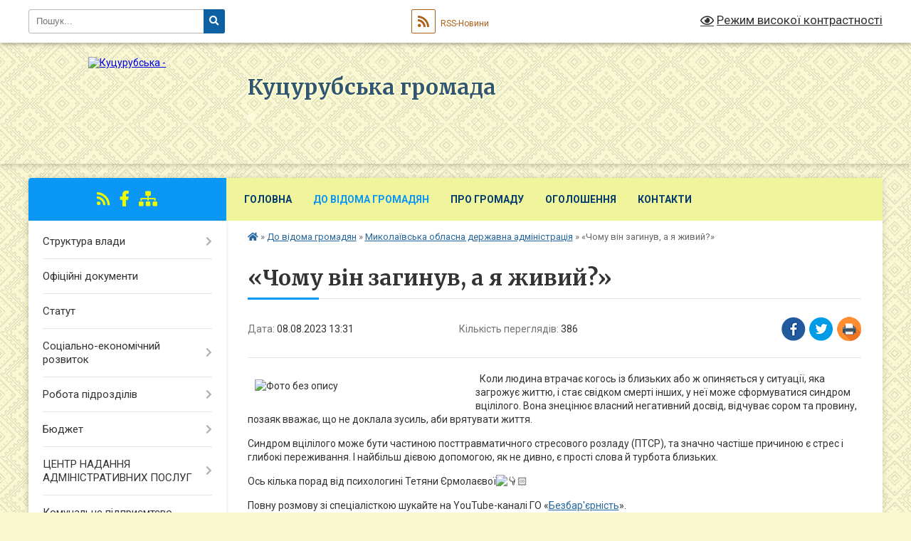

--- FILE ---
content_type: text/html; charset=UTF-8
request_url: https://kucurubska-gromada.gov.ua/news/1691491792/
body_size: 12381
content:
<!DOCTYPE html>
<html lang="uk">
<head>
	<!--[if IE]><meta http-equiv="X-UA-Compatible" content="IE=edge"><![endif]-->
	<meta charset="utf-8">
	<meta name="viewport" content="width=device-width, initial-scale=1">
	<!--[if IE]><script>
		document.createElement('header');
		document.createElement('nav');
		document.createElement('main');
		document.createElement('section');
		document.createElement('article');
		document.createElement('aside');
		document.createElement('footer');
		document.createElement('figure');
		document.createElement('figcaption');
	</script><![endif]-->
	<title>«Чому він загинув, а я живий?» | Куцурубська громада o</title>
	<meta name="description" content="  Коли людина втрачає когось із близьких або ж опиняється у ситуації, яка загрожує життю, і стає свідком смерті інших, у неї може сформуватися синдром вцілілого. Вона знецінює власний негативний досвід, відчуває сором та провину, позая">
	<meta name="keywords" content="«Чому, він, загинув,, а, я, живий?», |, Куцурубська, громада, o">

	
		<meta property="og:image" content="https://rada.info/upload/users_files/04377144/e995ec7221e8fa7ced3191e9fcbac1de.jpg">
	<meta property="og:image:width" content="1080">
	<meta property="og:image:height" content="1080">
			<meta property="og:title" content="«Чому він загинув, а я живий?»">
			<meta property="og:description" content="&amp;nbsp; Коли людина втрачає когось із близьких або ж опиняється у ситуації, яка загрожує життю, і стає свідком смерті інших, у неї може сформуватися синдром вцілілого. Вона знецінює власний негативний досвід, відчуває сором та провину, позаяк вважає, що не доклала зусиль, аби врятувати життя.&amp;nbsp;&amp;nbsp;">
			<meta property="og:type" content="article">
	<meta property="og:url" content="https://kucurubska-gromada.gov.ua/news/1691491792/">
		
		<link rel="apple-touch-icon" sizes="57x57" href="https://gromada.org.ua/apple-icon-57x57.png">
	<link rel="apple-touch-icon" sizes="60x60" href="https://gromada.org.ua/apple-icon-60x60.png">
	<link rel="apple-touch-icon" sizes="72x72" href="https://gromada.org.ua/apple-icon-72x72.png">
	<link rel="apple-touch-icon" sizes="76x76" href="https://gromada.org.ua/apple-icon-76x76.png">
	<link rel="apple-touch-icon" sizes="114x114" href="https://gromada.org.ua/apple-icon-114x114.png">
	<link rel="apple-touch-icon" sizes="120x120" href="https://gromada.org.ua/apple-icon-120x120.png">
	<link rel="apple-touch-icon" sizes="144x144" href="https://gromada.org.ua/apple-icon-144x144.png">
	<link rel="apple-touch-icon" sizes="152x152" href="https://gromada.org.ua/apple-icon-152x152.png">
	<link rel="apple-touch-icon" sizes="180x180" href="https://gromada.org.ua/apple-icon-180x180.png">
	<link rel="icon" type="image/png" sizes="192x192"  href="https://gromada.org.ua/android-icon-192x192.png">
	<link rel="icon" type="image/png" sizes="32x32" href="https://gromada.org.ua/favicon-32x32.png">
	<link rel="icon" type="image/png" sizes="96x96" href="https://gromada.org.ua/favicon-96x96.png">
	<link rel="icon" type="image/png" sizes="16x16" href="https://gromada.org.ua/favicon-16x16.png">
	<link rel="manifest" href="https://gromada.org.ua/manifest.json">
	<meta name="msapplication-TileColor" content="#ffffff">
	<meta name="msapplication-TileImage" content="https://gromada.org.ua/ms-icon-144x144.png">
	<meta name="theme-color" content="#ffffff">
	
	
		<meta name="robots" content="">
	
	<link rel="preconnect" href="https://fonts.googleapis.com">
	<link rel="preconnect" href="https://fonts.gstatic.com" crossorigin>
	<link href="https://fonts.googleapis.com/css?family=Merriweather:400i,700|Roboto:400,400i,700,700i&amp;subset=cyrillic-ext" rel="stylesheet">

    <link rel="preload" href="https://cdnjs.cloudflare.com/ajax/libs/font-awesome/5.9.0/css/all.min.css" as="style">
	<link rel="stylesheet" href="https://cdnjs.cloudflare.com/ajax/libs/font-awesome/5.9.0/css/all.min.css" integrity="sha512-q3eWabyZPc1XTCmF+8/LuE1ozpg5xxn7iO89yfSOd5/oKvyqLngoNGsx8jq92Y8eXJ/IRxQbEC+FGSYxtk2oiw==" crossorigin="anonymous" referrerpolicy="no-referrer" />
	
	
    <link rel="preload" href="//gromada.org.ua/themes/ukraine/css/styles_vip.css?v=3.38" as="style">
	<link rel="stylesheet" href="//gromada.org.ua/themes/ukraine/css/styles_vip.css?v=3.38">
	
	<link rel="stylesheet" href="//gromada.org.ua/themes/ukraine/css/196/theme_vip.css?v=1768407019">
	
		<!--[if lt IE 9]>
	<script src="https://oss.maxcdn.com/html5shiv/3.7.2/html5shiv.min.js"></script>
	<script src="https://oss.maxcdn.com/respond/1.4.2/respond.min.js"></script>
	<![endif]-->
	<!--[if gte IE 9]>
	<style type="text/css">
		.gradient { filter: none; }
	</style>
	<![endif]-->

</head>
<body class="">

	<a href="#top_menu" class="skip-link link" aria-label="Перейти до головного меню (Alt+1)" accesskey="1">Перейти до головного меню (Alt+1)</a>
	<a href="#left_menu" class="skip-link link" aria-label="Перейти до бічного меню (Alt+2)" accesskey="2">Перейти до бічного меню (Alt+2)</a>
    <a href="#main_content" class="skip-link link" aria-label="Перейти до головного вмісту (Alt+3)" accesskey="3">Перейти до текстового вмісту (Alt+3)</a>

	

		<div id="all_screen">

						<section class="search_menu">
				<div class="wrap">
					<div class="row">
						<div class="grid-25 fl">
							<form action="https://kucurubska-gromada.gov.ua/search/" class="search">
								<input type="text" name="q" value="" placeholder="Пошук..." aria-label="Введіть пошукову фразу" required>
								<button type="submit" name="search" value="y" aria-label="Натисніть, щоб здійснити пошук"><i class="fa fa-search"></i></button>
							</form>
							<a id="alt_version_eye" href="#" title="Режим високої контрастності" onclick="return set_special('ad02957de7ca8c9001484b673e2a4d318247c2aa');"><i class="far fa-eye"></i></a>
						</div>
						<div class="grid-75">
							<div class="row">
								<div class="grid-25" style="padding-top: 13px;">
									<div id="google_translate_element"></div>
								</div>
								<div class="grid-25" style="padding-top: 13px;">
									<a href="https://gromada.org.ua/rss/196/" class="rss" title="RSS-стрічка"><span><i class="fa fa-rss"></i></span> RSS-Новини</a>
								</div>
								<div class="grid-50 alt_version_block">

									<div class="alt_version">
										<a href="#" class="set_special_version" onclick="return set_special('ad02957de7ca8c9001484b673e2a4d318247c2aa');"><i class="far fa-eye"></i> Режим високої контрастності</a>
									</div>

								</div>
								<div class="clearfix"></div>
							</div>
						</div>
						<div class="clearfix"></div>
					</div>
				</div>
			</section>
			
			<header>
				<div class="wrap">
					<div class="row">

						<div class="grid-25 logo fl">
							<a href="https://kucurubska-gromada.gov.ua/" id="logo">
								<img src="https://rada.info/upload/users_files/04377144/gerb/C_2.png" alt="Куцурубська - ">
							</a>
						</div>
						<div class="grid-75 title fr">
							<div class="slogan_1">Куцурубська громада</div>
							<div class="slogan_2">o</div>
						</div>
						<div class="clearfix"></div>

					</div>
					
										
				</div>
			</header>

			<div class="wrap">
				<section class="middle_block">

					<div class="row">
						<div class="grid-75 fr">
							<nav class="main_menu" id="top_menu">
								<ul>
																		<li class=" has-sub">
										<a href="https://kucurubska-gromada.gov.ua/main/">Головна</a>
																				<button onclick="return show_next_level(this);" aria-label="Показати підменю"></button>
																														<ul>
																						<li>
												<a href="https://kucurubska-gromada.gov.ua/news/">Новини</a>
																																			</li>
																						<li>
												<a href="https://kucurubska-gromada.gov.ua/mapa-sajtu-11-49-50-13-07-2018/">Мапа сайту</a>
																																			</li>
																						<li>
												<a href="https://kucurubska-gromada.gov.ua/rishennya-silskoi-radi-15-35-08-14-04-2025/">Рішення сільської ради</a>
																																			</li>
																						<li>
												<a href="https://kucurubska-gromada.gov.ua/sesii-silskoi-radi-video-arhiv-18-26-25-31-10-2024/">Постійні комісії - Сесії сільської ради (відео архів)</a>
																																			</li>
																																</ul>
																			</li>
																		<li class="active has-sub">
										<a href="https://kucurubska-gromada.gov.ua/do-vidoma-gromadyan-13-46-25-05-09-2017/">До відома громадян</a>
																				<button onclick="return show_next_level(this);" aria-label="Показати підменю"></button>
																														<ul>
																						<li>
												<a href="https://kucurubska-gromada.gov.ua/zakon-ukraini--pro-dostup-do-publichnoi-informacii-18-51-49-11-07-2018/">Закон України Про доступ до публічної інформації</a>
																																			</li>
																						<li>
												<a href="https://kucurubska-gromada.gov.ua/zakon-ukraini-pro-zvernennya-gromadyan-14-34-06-25-09-2017/">Закон України  "Про звернення громадян"</a>
																																			</li>
																						<li class="has-sub">
												<a href="https://kucurubska-gromada.gov.ua/zvernennya-gromadyan-14-03-17-05-09-2017/">Графік прийому громадян</a>
																								<button onclick="return show_next_level(this);" aria-label="Показати підменю"></button>
																																				<ul>
																										<li>
														<a href="https://kucurubska-gromada.gov.ua/grafik-osobistogo-viiznogo-prijomu-gromadyan-kerivnictvom-departamentu-ekonomichnogo-rozvitku-ta-regionalnoi-politiki-oblderzhadministracii-na-2019-ri/">ГРАФІК особистого (виїзного) прийому громадян керівництвом департаменту економічного розвитку та регіональної політики облдержадміністрації  на 2019 рік</a>
													</li>
																										<li>
														<a href="https://kucurubska-gromada.gov.ua/grafik-osobistogo-prijomu-gromadyan-golovoju-mikolaiskoi-oblderzhadministracii-na-2019-rik-13-11-03-28-10-2019/">Графік  прийому громадян головою Миколаїської облдержадміністрації на 2019 рік</a>
													</li>
																																						</ul>
																							</li>
																						<li>
												<a href="https://kucurubska-gromada.gov.ua/onlajn-poslugi-17-46-16-14-08-2018/">Електронні послуги</a>
																																			</li>
																						<li class="has-sub">
												<a href="https://kucurubska-gromada.gov.ua/derzhavni-ta-miscevi-vibori-14-54-47-08-10-2020/">Державні та місцеві вибори</a>
																								<button onclick="return show_next_level(this);" aria-label="Показати підменю"></button>
																																				<ul>
																										<li>
														<a href="https://kucurubska-gromada.gov.ua/miscevi-vibori-2020-14-55-17-08-10-2020/">Місцеві вибори</a>
													</li>
																																						</ul>
																							</li>
																						<li>
												<a href="https://kucurubska-gromada.gov.ua/subsidii-16-52-17-30-08-2018/">Субсидії</a>
																																			</li>
																						<li>
												<a href="https://kucurubska-gromada.gov.ua/golovne-upravlinnya-pensijnogo-fondu-ukraini-v-mikolaivskoi-oblasti-09-46-24-28-04-2023/">Головне управління пенсійного фонду України в Миколаївської області</a>
																																			</li>
																						<li>
												<a href="https://kucurubska-gromada.gov.ua/mikolaivskij-miscevij-centr-z-nadannya-bezoplatnoi-vtorinnoi-pravovoi-dopomogi-10-36-19-10-05-2022/">Миколаївський місцевий центр з надання безоплатної вторинної правової допомоги</a>
																																			</li>
																						<li>
												<a href="https://kucurubska-gromada.gov.ua/mikolaivska-oblasna-derzhavna-administraciya-13-40-25-25-04-2023/" class="active">Миколаївська обласна державна адміністрація</a>
																																			</li>
																						<li>
												<a href="https://kucurubska-gromada.gov.ua/informacijna-kompaniya-vihod-na-svitlo-10-09-22-01-08-2025/">Інформаційна компанія " Виходь на світло!"</a>
																																			</li>
																						<li>
												<a href="https://kucurubska-gromada.gov.ua/derzhprodspozhivsluzhba-ukraini-21-34-06-13-12-2020/">Держпродспоживслужба України</a>
																																			</li>
																																</ul>
																			</li>
																		<li class=" has-sub">
										<a href="javascript:;">Про громаду</a>
																				<button onclick="return show_next_level(this);" aria-label="Показати підменю"></button>
																														<ul>
																						<li>
												<a href="https://kucurubska-gromada.gov.ua/generalnij-plan-13-45-00-23-10-2020/">Генеральний план</a>
																																			</li>
																						<li>
												<a href="https://kucurubska-gromada.gov.ua/simvolika-14-04-20-05-09-2017/">Символіка</a>
																																			</li>
																						<li>
												<a href="https://kucurubska-gromada.gov.ua/investicijnij-pasport-gromadi-21-38-50-12-07-2018/">Інвестиційний паспорт громади</a>
																																			</li>
																						<li>
												<a href="https://kucurubska-gromada.gov.ua/pasport-gromadi-15-48-37-12-07-2018/">Паспорт громади</a>
																																			</li>
																						<li>
												<a href="https://kucurubska-gromada.gov.ua/istoriya-nashogo-kraju-11-04-21-11-10-2020/">Історія нашого краю</a>
																																			</li>
																																</ul>
																			</li>
																		<li class="">
										<a href="https://kucurubska-gromada.gov.ua/more_news/">Оголошення</a>
																													</li>
																		<li class="">
										<a href="https://kucurubska-gromada.gov.ua/feedback/">Контакти</a>
																													</li>
																										</ul>

								<button class="menu-button" id="open-button" tabindex="-1"><i class="fas fa-bars"></i> Меню сайту</button>

							</nav>
							
							<div class="clearfix"></div>

														<section class="bread_crumbs">
								<div xmlns:v="http://rdf.data-vocabulary.org/#"><a href="https://kucurubska-gromada.gov.ua/" title="Головна сторінка"><i class="fas fa-home"></i></a> &raquo; <a href="https://kucurubska-gromada.gov.ua/do-vidoma-gromadyan-13-46-25-05-09-2017/">До відома громадян</a> &raquo; <a href="https://kucurubska-gromada.gov.ua/mikolaivska-oblasna-derzhavna-administraciya-13-40-25-25-04-2023/" aria-current="page">Миколаївська обласна державна адміністрація</a>  &raquo; <span>«Чому він загинув, а я живий?»</span></div>
							</section>
							
							<main id="main_content">

																											<h1>«Чому він загинув, а я живий?»</h1>


<div class="row">
	<div class="grid-30 one_news_date">
		Дата: <span>08.08.2023 13:31</span>
	</div>
	<div class="grid-30 one_news_count">
		Кількість переглядів: <span>386</span>
	</div>
		<div class="grid-30 one_news_socials">
		<button class="social_share" data-type="fb" aria-label="Поширити у Фейсбук"><img src="//gromada.org.ua/themes/ukraine/img/share/fb.png" alt="Іконка Facebook"></button>
		<button class="social_share" data-type="tw" aria-label="Поширити в Tweitter"><img src="//gromada.org.ua/themes/ukraine/img/share/tw.png" alt="Іконка Twitter"></button>
		<button class="print_btn" onclick="window.print();" aria-label="Надрукувати статтю"><img src="//gromada.org.ua/themes/ukraine/img/share/print.png" alt="Значок принтера"></button>
	</div>
		<div class="clearfix"></div>
</div>

<hr>

<p>&nbsp;<img alt="Фото без опису"  alt="" src="https://rada.info/upload/users_files/04377144/e995ec7221e8fa7ced3191e9fcbac1de.jpg" style="margin: 10px; float: left; width: 300px; height: 300px;" /> Коли людина втрачає когось із близьких або ж опиняється у ситуації, яка загрожує життю, і стає свідком смерті інших, у неї може сформуватися синдром вцілілого. Вона знецінює власний негативний досвід, відчуває сором та провину, позаяк вважає, що не доклала зусиль, аби врятувати життя.&nbsp;&nbsp;</p>

<p>Синдром вцілілого може бути частиною посттравматичного стресового розладу (ПТСР), та значно частіше причиною є стрес і глибокі переживання. І найбільш дієвою допомогою, як не дивно, є прості слова й турбота близьких.</p>

<p>Ось кілька порад від психологині Тетяни Єрмолаєвої<img alt="👇🏻" height="16" referrerpolicy="origin-when-cross-origin" src="https://static.xx.fbcdn.net/images/emoji.php/v9/t23/1.5/16/1f447_1f3fb.png" width="16" /></p>

<p>Повну розмову зі спеціалісткою шукайте на YouTube-каналі ГО &laquo;<a href="http://vlada.pp.ua/goto/[base64]/" target="_blank" rel="nofollow" role="link" tabindex="0">Безбар&#39;єрність</a>&raquo;.</p>

<p>Цикл ефірів з фахівцями відбувається у межах Всеукраїнської програми ментального здоров&rsquo;я <a href="http://vlada.pp.ua/goto/[base64]/" target="_blank" rel="nofollow" role="link" tabindex="0">Ти як?</a> за ініціативою <a href="http://vlada.pp.ua/goto/[base64]/" target="_blank" rel="nofollow" role="link" tabindex="0">Олена Зеленська</a>.</p>

<p>Записи усіх ефірів доступні за цим лінком <img alt="📲" height="16" referrerpolicy="origin-when-cross-origin" src="https://static.xx.fbcdn.net/images/emoji.php/v9/t31/1.5/16/1f4f2.png" width="16" /> <a href="http://vlada.pp.ua/goto/aHR0cHM6Ly9iaXQubHkvNDZyS0JpeD9mYmNsaWQ9SXdBUjNZdzJvSEhhZnFKekdRNVdla05WWV9OckdRaHZJZjlwQkNzX18wZkRMdDZDNktoZ3o5VWhxazJpcw==/" target="_blank" rel="nofollow" rel="nofollow noreferrer" role="link" tabindex="0" target="_blank">bit.ly/46rKBix</a>&nbsp; &nbsp; &nbsp;<img alt="Фото без опису"  alt="" src="https://rada.info/upload/users_files/04377144/0873b4f11278b7fa858287e12c484a17.jpg" style="margin: 10px; float: right; width: 200px; height: 200px;" /></p>

<p>Більше порад із самопідтримки та турботи про інших &ndash; за посиланням: <a href="http://vlada.pp.ua/goto/[base64]/" target="_blank" rel="nofollow" rel="nofollow noreferrer" role="link" tabindex="0" target="_blank">bf.in.ua/turbota</a></p>

<p><a href="http://vlada.pp.ua/goto/[base64]/" target="_blank" rel="nofollow" role="link" tabindex="0">#тияк</a> <a href="http://vlada.pp.ua/goto/[base64]/" target="_blank" rel="nofollow" role="link" tabindex="0">#mentalhealth</a> <a href="http://vlada.pp.ua/goto/[base64]/" target="_blank" rel="nofollow" role="link" tabindex="0">#психічнездоровя</a></p>

<p><a href="http://vlada.pp.ua/goto/[base64]/" target="_blank" rel="nofollow" role="link" tabindex="0">#bezbariernist</a> <a href="http://vlada.pp.ua/goto/[base64]/" target="_blank" rel="nofollow" role="link" tabindex="0">#безбарєрність</a> <a href="http://vlada.pp.ua/goto/[base64]/" target="_blank" rel="nofollow" role="link" tabindex="0">#barrierfree</a></p>

<p><img alt="Фото без опису"  alt="" src="https://rada.info/upload/users_files/04377144/b30217285459cefa764ea60b0a3b6ad9.jpg" style="margin: 10px; float: left; width: 300px; height: 300px;" /><img alt="Фото без опису"  alt="" src="https://rada.info/upload/users_files/04377144/fcbbbba8f0474cd8e0a5dfc1b9d05771.jpg" style="margin: 10px; float: right; width: 300px; height: 300px;" /></p>

<p>&nbsp;</p>

<p>&nbsp;</p>

<p>&nbsp;</p>

<p>&nbsp;</p>

<p>&nbsp;</p>

<p>&nbsp;</p>

<p>&nbsp;</p>

<p>&nbsp;</p>

<p>&nbsp;</p>

<p><img alt="Фото без опису"  alt="" src="https://rada.info/upload/users_files/04377144/aae39563a865e7ab48f1ed3f581fcc16.jpg" style="margin: 10px; float: left; width: 1080px; height: 1080px;" /></p>

<p>&nbsp;</p>

<p>&nbsp;</p>
<div class="clearfix"></div>

<hr>



<p><a href="https://kucurubska-gromada.gov.ua/mikolaivska-oblasna-derzhavna-administraciya-13-40-25-25-04-2023/" class="btn btn-grey">&laquo; повернутися</a></p>																	
							</main>
						</div>
						<div class="grid-25 fl">

							<div class="project_name">
								<a href="https://gromada.org.ua/rss/196/" rel="nofollow" target="_blank" title="RSS-стрічка новин сайту"><i class="fas fa-rss"></i></a>
																																<a href="https://www.facebook.com/KutsurubGromada" rel="nofollow" target="_blank" title="Приєднуйтесь до нас у Facebook"><i class="fab fa-facebook-f"></i></a>																								<a href="https://kucurubska-gromada.gov.ua/sitemap/" title="Мапа сайту"><i class="fas fa-sitemap"></i></a>
							</div>
														<aside class="left_sidebar">
							
								
																<nav class="sidebar_menu" id="left_menu">
									<ul>
																				<li class=" has-sub">
											<a href="https://kucurubska-gromada.gov.ua/struktura-vladi-14-06-53-05-09-2017/">Структура влади</a>
																						<button onclick="return show_next_level(this);" aria-label="Показати підменю"></button>
																																	<i class="fa fa-chevron-right"></i>
											<ul>
																								<li class="">
													<a href="https://kucurubska-gromada.gov.ua/golova-kucurubskoi-gromadi-14-08-14-05-09-2017/">Голова Куцурубської громади</a>
																																						</li>
																								<li class="">
													<a href="https://kucurubska-gromada.gov.ua/deputati-14-08-53-05-09-2017/">Депутати</a>
																																						</li>
																								<li class="">
													<a href="https://kucurubska-gromada.gov.ua/vikonkom-14-09-48-05-09-2017/">Виконавчий комітет</a>
																																						</li>
																								<li class="">
													<a href="https://kucurubska-gromada.gov.ua/postijni-komisii-16-26-13-29-07-2018/">Постійні комісії</a>
																																						</li>
																																			</ul>
																					</li>
																				<li class="">
											<a href="https://kucurubska-gromada.gov.ua/docs/">Офіційні документи</a>
																																</li>
																				<li class="">
											<a href="https://kucurubska-gromada.gov.ua/statut-14-11-16-05-09-2017/">Статут</a>
																																</li>
																				<li class=" has-sub">
											<a href="https://kucurubska-gromada.gov.ua/socialnoekonomichnij-rozvitok-14-11-36-05-09-2017/">Соціально-економічний розвиток</a>
																						<button onclick="return show_next_level(this);" aria-label="Показати підменю"></button>
																																	<i class="fa fa-chevron-right"></i>
											<ul>
																								<li class="">
													<a href="https://kucurubska-gromada.gov.ua/programi-15-13-30-31-10-2018/">Програми</a>
																																						</li>
																								<li class="">
													<a href="https://kucurubska-gromada.gov.ua/regulyatorni-akti-15-10-03-31-10-2018/">Регуляторна діяльність</a>
																																						</li>
																								<li class="">
													<a href="https://kucurubska-gromada.gov.ua/bjudzhet-2025-13-39-05-31-12-2024/">Бюджет 2025</a>
																																						</li>
																																			</ul>
																					</li>
																				<li class=" has-sub">
											<a href="https://kucurubska-gromada.gov.ua/robota-pidrozdiliv-14-14-00-05-09-2017/">Робота підрозділів</a>
																						<button onclick="return show_next_level(this);" aria-label="Показати підменю"></button>
																																	<i class="fa fa-chevron-right"></i>
											<ul>
																								<li class="">
													<a href="https://kucurubska-gromada.gov.ua/socialnij-zahist-14-15-21-05-09-2017/">Господарсько – земельний відділ</a>
																																						</li>
																								<li class="">
													<a href="https://kucurubska-gromada.gov.ua/viddil-finansiv-buhgalterskogo-obliku-ta-zvitnosti-15-57-39-28-09-2017/">Відділ  фінансів, бухгалтерського обліку та звітності</a>
																																						</li>
																								<li class="">
													<a href="https://kucurubska-gromada.gov.ua/viddil-socialnogo-zahistu-zahistu-ditej-ta-roboti-z-simyami-16-16-15-28-09-2017/">Відділ  соціального захисту, захисту дітей та роботи з сім'ями</a>
																																						</li>
																								<li class="">
													<a href="https://kucurubska-gromada.gov.ua/viddil-z-pitan-oboronnoi-mobilizacijnoi-roboti-ta-pasportizacii-16-17-55-28-09-2017/">Відділ з питань оборонної, мобілізаційної роботи</a>
																																						</li>
																								<li class="">
													<a href="https://kucurubska-gromada.gov.ua/viddil-osviti-molodi-sportu-kulturi-ta-medicini-16-24-13-28-09-2017/">Відділ  освіти, молоді, спорту, культури та медицини</a>
																																						</li>
																								<li class="">
													<a href="https://kucurubska-gromada.gov.ua/kucurubska-publichna-biblioteka-10-57-09-29-09-2017/">Куцурубська публічна бібліотека</a>
																																						</li>
																								<li class="">
													<a href="https://kucurubska-gromada.gov.ua/civilnij-zahist-13-54-33-04-12-2018/">Цивільний захист</a>
																																						</li>
																																			</ul>
																					</li>
																				<li class=" has-sub">
											<a href="https://kucurubska-gromada.gov.ua/bjudzhet-kucurubskoi-silskoi-radi-11-48-52-09-11-2021/">Бюджет</a>
																						<button onclick="return show_next_level(this);" aria-label="Показати підменю"></button>
																																	<i class="fa fa-chevron-right"></i>
											<ul>
																								<li class="">
													<a href="https://kucurubska-gromada.gov.ua/2021-09-43-31-17-11-2021/">2021</a>
																																						</li>
																								<li class="">
													<a href="https://kucurubska-gromada.gov.ua/2022-09-43-51-17-11-2021/">2022</a>
																																						</li>
																								<li class="">
													<a href="https://kucurubska-gromada.gov.ua/2023-09-49-34-17-11-2021/">2023</a>
																																						</li>
																								<li class="">
													<a href="https://kucurubska-gromada.gov.ua/2025-15-10-15-01-01-2025/">2025</a>
																																						</li>
																																			</ul>
																					</li>
																				<li class=" has-sub">
											<a href="https://kucurubska-gromada.gov.ua/centr-nadannya-administrativnih-poslug-11-10-21-30-03-2020/">ЦЕНТР НАДАННЯ АДМІНІСТРАТИВНИХ ПОСЛУГ</a>
																						<button onclick="return show_next_level(this);" aria-label="Показати підменю"></button>
																																	<i class="fa fa-chevron-right"></i>
											<ul>
																								<li class="">
													<a href="https://kucurubska-gromada.gov.ua/poslugi-centru-19-58-48-15-10-2020/">Послуги центру</a>
																																						</li>
																								<li class="">
													<a href="https://kucurubska-gromada.gov.ua/publichni-reestri-ukraini-13-02-16-20-09-2020/">Публічні реєстри України</a>
																																						</li>
																								<li class="">
													<a href="https://kucurubska-gromada.gov.ua/ogoloshennya-12-02-15-20-09-2020/">Оголошення > ЦНАП</a>
																																						</li>
																																			</ul>
																					</li>
																				<li class=" has-sub">
											<a href="https://kucurubska-gromada.gov.ua/komunalne-pidpriemtsvo-14-15-32-05-09-2017/">Комунальне підприємтсво "Гілея"</a>
																						<button onclick="return show_next_level(this);" aria-label="Показати підменю"></button>
																																	<i class="fa fa-chevron-right"></i>
											<ul>
																								<li class="">
													<a href="https://kucurubska-gromada.gov.ua/grafik-vivozu-smittya-po-vulicyam-s-kucurub-na-za-zhovten-2017r-15-33-34-01-11-2017/">Графік вивозу побутових відходів с. Куцуруб</a>
																																						</li>
																								<li class="">
													<a href="https://kucurubska-gromada.gov.ua/ogoloshennya-18-40-26-07-04-2021/">Оголошення</a>
																																						</li>
																																			</ul>
																					</li>
																				<li class=" has-sub">
											<a href="https://kucurubska-gromada.gov.ua/knp-kucurubskij-cpmsd-08-59-46-17-07-2019/">Центр первинної медико-санітарної допомоги</a>
																						<button onclick="return show_next_level(this);" aria-label="Показати підменю"></button>
																																	<i class="fa fa-chevron-right"></i>
											<ul>
																								<li class="">
													<a href="https://kucurubska-gromada.gov.ua/zagalna-informaciya-09-05-33-17-07-2019/">Загальна інформація</a>
																																						</li>
																								<li class="">
													<a href="https://kucurubska-gromada.gov.ua/struktura-centru-pmsd-09-23-40-17-07-2019/">Структура Центру ПМСД</a>
																																						</li>
																								<li class="">
													<a href="https://kucurubska-gromada.gov.ua/novini-v-medichnij-galuzi-13-51-24-22-07-2019/">Новини медицини</a>
																																						</li>
																								<li class="">
													<a href="https://kucurubska-gromada.gov.ua/prava-ta-obovyazki-pacienta-10-58-57-17-07-2019/">Права та обов'язки пацієнта</a>
																																						</li>
																								<li class="">
													<a href="https://kucurubska-gromada.gov.ua/kalendar-scheplen-21-42-16-11-05-2021/">Календар щеплень</a>
																																						</li>
																								<li class="">
													<a href="https://kucurubska-gromada.gov.ua/programa-dostupni-liki-14-33-51-22-07-2019/">Програма "Доступні ліки"</a>
																																						</li>
																								<li class="">
													<a href="https://kucurubska-gromada.gov.ua/ogoloshennya-11-57-33-17-07-2019/">Оголошення</a>
																																						</li>
																								<li class="">
													<a href="https://kucurubska-gromada.gov.ua/podyaka-za-spivpracju-ta-dopomogu-14-28-53-10-04-2020/">Подяка за співпрацю та допомогу</a>
																																						</li>
																								<li class="">
													<a href="https://kucurubska-gromada.gov.ua/prozorro-15-06-43-18-05-2021/">Prozorro</a>
																																						</li>
																								<li class="">
													<a href="https://kucurubska-gromada.gov.ua/programa-ti-yak-15-03-01-31-10-2024/">Програма "Ти як?"</a>
																																						</li>
																																			</ul>
																					</li>
																				<li class="">
											<a href="https://kucurubska-gromada.gov.ua/gromadski-organizacii-14-15-46-05-09-2017/">Громадські організації</a>
																																</li>
																				<li class="">
											<a href="https://kucurubska-gromada.gov.ua/ochischennya-vladi-14-16-21-05-09-2017/">Очищення влади</a>
																																</li>
																				<li class="">
											<a href="https://kucurubska-gromada.gov.ua/pasporti-bjudzhetnih-program-silskogo-bjudzhetu-15-18-08-06-12-2017/">Паспорти бюджетних програм сільського бюджету</a>
																																</li>
																				<li class="">
											<a href="https://kucurubska-gromada.gov.ua/ya-maju-pravo-10-39-34-12-10-2020/">Я маю право!</a>
																																</li>
																				<li class="">
											<a href="https://kucurubska-gromada.gov.ua/more_news2/">Події</a>
																																</li>
																				<li class="">
											<a href="https://kucurubska-gromada.gov.ua/privitannya-12-28-04-28-07-2018/">Привітання</a>
																																</li>
																				<li class=" has-sub">
											<a href="https://kucurubska-gromada.gov.ua/informaciya-dlya-veteraniv-13-13-41-10-06-2025/">Інформація для ветеранів</a>
																						<button onclick="return show_next_level(this);" aria-label="Показати підменю"></button>
																																	<i class="fa fa-chevron-right"></i>
											<ul>
																								<li class="">
													<a href="https://kucurubska-gromada.gov.ua/informaciya-13-15-21-10-06-2025/">Актуальні новини</a>
																																						</li>
																								<li class="">
													<a href="https://kucurubska-gromada.gov.ua/informaciya-dlya-veteraniv-veteranok-ta-chleniv-ihnih-rodin-13-27-14-10-06-2025/">Інформація для ветеранів, ветеранок та членів їхніх родин</a>
																																						</li>
																																			</ul>
																					</li>
																													</ul>
								</nav>

								
								
								
								
								
																<div id="banner_block">

									<div align="center">
<p style="text-align:center"><a rel="nofollow" href="http://www.president.gov.ua/" target="_blank" title="Офіційне інтернет-представництво
"><img alt="ПРЕЗИДЕНТ УКРАЇНИ" src="//gromada.info/upload/images/banner_prezident_262.png" style="height:63px; margin-bottom:2px; width:262px" /></a></p>

<p style="text-align:center"><a rel="nofollow" href="http://rada.gov.ua/" target="_blank"><img alt="Фото без опису" src="https://rada.info/upload/users_files/40123381/ab0bf5a8dce6a6663728699985a1c35f.jpg" style="height:63px; width:262px" /></a></p>

<p style="text-align:center"><a rel="nofollow" href="http://www.kmu.gov.ua/" target="_blank"><img alt="Фото без опису" src="https://rada.info/upload/users_files/40123381/f8800e29e23f3fbda6f109a78397d12f.jpg" style="height:63px; width:262px" /></a></p>

<p style="text-align:center"><a rel="nofollow" href="http://www.mk.gov.ua/" target="_blank"><img alt="Фото без опису" src="https://rada.info/upload/users_files/40123381/e7b8382e22894b724ac8c6977745a00c.jpg" style="height:63px; width:262px" /></a></p>

<p style="text-align:center"><a rel="nofollow" href="http://decentralization.gov.ua/" target="_blank"><img alt="Фото без опису" src="https://rada.info/upload/users_files/40123381/ef77a2dabc274e07dff8d99944968815.png" style="height:63px; width:262px" /></a></p>
<!-- <p style="text-align:center"><a rel="nofollow" href="https://prozorro.gov.ua/tender/search/?edrpou=40123381" target="_blank"><img alt="Фото без опису"  src="https://rada.info/upload/users_files/40123381/dae75efeec2da307928c00a00945e32f.jpg" style="height:54px; width:260px" /></a></p> -->

<p><a rel="nofollow" href="http://pravo.minjust.gov.ua/" target="_blank"><img alt="Я маю право!" src="https://rada.info/upload/users_files/04377144/004a21bb1aa8bca078e5da94406bfc9e.jpg" style="height:63px; width:262px" /></a></p>

<p style="text-align: center;"><a rel="nofollow" href="https://www.auc.org.ua/" target="_blank"><img alt="Фото без опису" src="https://rada.info/upload/users_files/04377144/9900fface368426920f3abe7331ffc1d.jpg" style="width: 262px; height: 63px;" /></a></p>

<p style="text-align: center;"><a rel="nofollow" href="https://howareu.com/" target="_blank"><img alt="Діджитал-платформа «Ти як?»" src="https://rada.info/upload/users_files/04377144/00ceac04081ca221949fbcf061506748.png" style="width: 150px; height: 150px;" /></a></p>
</div>

<hr />
									<div class="clearfix"></div>

									<!-- APServer.org.ua lichylnyk -->
<div align="center"><A rel="nofollow" href="http://www.apserver.org.ua/stat.php?id=1681&d=view" target=_blank>
<SCRIPT>
//<!--
apsdoc=document;  
wd='0'; r='';c=0;
apsimg='<img src=https://c.apserver.org.ua/?id=1681&t=57'
apsdoc.cookie="a=1"
if(apsdoc.cookie)c='1'
//-->
</SCRIPT>
<SCRIPT language=javascript1.2>
//<!--
s=screen;
w=s.width;
//-->
</SCRIPT>
<SCRIPT>
//<!--
apsdoc.write(apsimg+"&c="+c+"&wd="+wd+"&r="+escape(apsdoc.referrer.slice(7))+" width=88 height=63 hspace=0 vspace=0 border=0 alt='APServer'>");
//-->
</SCRIPT>
<NOSCRIPT><img src='https://c.apserver.org.ua/?id=1681&t=0' width=88 height=31 border=0></NOSCRIPT></A></div><hr>
<!-- kinec APServer.org.ua lichylnyk -->
									<div class="clearfix"></div>

								</div>
								
							</aside>
						</div>
						<div class="clearfix"></div>
					</div>

					
				</section>

			</div>

			<section class="footer_block">
				<div class="mountains">
				<div class="wrap">
					<div class="other_projects">
						<a href="https://gromada.org.ua/" target="_blank" rel="nofollow"><img src="https://rada.info/upload/footer_banner/b_gromada_new.png" alt="Веб-сайти для громад України - GROMADA.ORG.UA"></a>
						<a href="https://rda.org.ua/" target="_blank" rel="nofollow"><img src="https://rada.info/upload/footer_banner/b_rda_new.png" alt="Веб-сайти для районних державних адміністрацій України - RDA.ORG.UA"></a>
						<a href="https://rayrada.org.ua/" target="_blank" rel="nofollow"><img src="https://rada.info/upload/footer_banner/b_rayrada_new.png" alt="Веб-сайти для районних рад України - RAYRADA.ORG.UA"></a>
						<a href="https://osv.org.ua/" target="_blank" rel="nofollow"><img src="https://rada.info/upload/footer_banner/b_osvita_new.png?v=1" alt="Веб-сайти для відділів освіти та освітніх закладів - OSV.ORG.UA"></a>
						<a href="https://gromada.online/" target="_blank" rel="nofollow"><img src="https://rada.info/upload/footer_banner/b_other_new.png" alt="Розробка офіційних сайтів державним організаціям"></a>
					</div>
					<div class="under_footer">
						Куцурубська громада - 2017-2026 &copy; Весь контент доступний за ліцензією <a href="https://creativecommons.org/licenses/by/4.0/deed.uk" target="_blank" rel="nofollow">Creative Commons Attribution 4.0 International License</a>, якщо не зазначено інше.
					</div>
				</div>
				</div>
			</section>

			<footer>
				<div class="wrap">
					<div class="row">
						<div class="grid-25 socials">
							<a href="https://gromada.org.ua/rss/196/" rel="nofollow" target="_blank" title="RSS-стрічка"><i class="fas fa-rss"></i></a>							
														<i class="fab fa-twitter"></i>							<i class="fab fa-instagram"></i>							<a href="https://www.facebook.com/KutsurubGromada" rel="nofollow" target="_blank" title="Ми у Фейсбук"><i class="fab fa-facebook-f"></i></a>							<i class="fab fa-youtube"></i>							<i class="fab fa-telegram"></i>						</div>
						<div class="grid-25 admin_auth_block">
														<a href="#auth_block" class="open-popup"><i class="fa fa-lock"></i> Вхід для <u>адміністратора</u></a>
													</div>
						<div class="grid-25">
							<div class="school_ban">
								<div class="row">
									<div class="grid-50" style="text-align: right;"><a href="https://gromada.org.ua/" target="_blank" rel="nofollow"><img src="//gromada.org.ua/gromada_orgua_88x31.png" alt="Gromada.org.ua - веб сайти діючих громад України"></a></div>
									<div class="grid-50 last"><a href="#get_gromada_ban" class="open-popup get_gromada_ban">Показати код для<br><u>вставки на сайт</u></a></div>
									<div class="clearfix"></div>
								</div>
							</div>
						</div>
						<div class="grid-25 developers">
							Розробка порталу: <br>
							<a href="https://vlada.ua/propozytsiyi/propozitsiya-gromadam/" target="_blank">&laquo;Vlada.ua&raquo;&trade;</a>
						</div>
						<div class="clearfix"></div>
					</div>
				</div>
			</footer>

		</div>





<script type="text/javascript" src="//gromada.org.ua/themes/ukraine/js/jquery-3.6.0.min.js"></script>
<script type="text/javascript" src="//gromada.org.ua/themes/ukraine/js/jquery-migrate-3.3.2.min.js"></script>
<script type="text/javascript" src="//gromada.org.ua/themes/ukraine/js/flickity.pkgd.min.js"></script>
<script type="text/javascript" src="//gromada.org.ua/themes/ukraine/js/flickity-imagesloaded.js"></script>
<script type="text/javascript">
	$(document).ready(function(){
		$(".main-carousel .carousel-cell.not_first").css("display", "block");
	});
</script>
<script type="text/javascript" src="//gromada.org.ua/themes/ukraine/js/icheck.min.js"></script>
<script type="text/javascript" src="//gromada.org.ua/themes/ukraine/js/superfish.min.js?v=2"></script>



<script type="text/javascript" src="//gromada.org.ua/themes/ukraine/js/functions_unpack.js?v=2.34"></script>
<script type="text/javascript" src="//gromada.org.ua/themes/ukraine/js/hoverIntent.js"></script>
<script type="text/javascript" src="//gromada.org.ua/themes/ukraine/js/jquery.magnific-popup.min.js"></script>
<script type="text/javascript" src="//gromada.org.ua/themes/ukraine/js/jquery.mask.min.js"></script>


	

<script type="text/javascript" src="//translate.google.com/translate_a/element.js?cb=googleTranslateElementInit"></script>
<script type="text/javascript">
	function googleTranslateElementInit() {
		new google.translate.TranslateElement({
			pageLanguage: 'uk',
			includedLanguages: 'de,en,es,fr,pl,hu,bg,ro,da,lt',
			layout: google.translate.TranslateElement.InlineLayout.SIMPLE,
			gaTrack: true,
			gaId: 'UA-71656986-1'
		}, 'google_translate_element');
	}
</script>

<script>
  (function(i,s,o,g,r,a,m){i["GoogleAnalyticsObject"]=r;i[r]=i[r]||function(){
  (i[r].q=i[r].q||[]).push(arguments)},i[r].l=1*new Date();a=s.createElement(o),
  m=s.getElementsByTagName(o)[0];a.async=1;a.src=g;m.parentNode.insertBefore(a,m)
  })(window,document,"script","//www.google-analytics.com/analytics.js","ga");

  ga("create", "UA-71656986-1", "auto");
  ga("send", "pageview");

</script>

<script async
src="https://www.googletagmanager.com/gtag/js?id=UA-71656986-2"></script>
<script>
   window.dataLayer = window.dataLayer || [];
   function gtag(){dataLayer.push(arguments);}
   gtag("js", new Date());

   gtag("config", "UA-71656986-2");
</script>




<div style="display: none;">
								<div id="get_gromada_ban" class="dialog-popup s">
    <h4>Код для вставки на сайт</h4>
    <div class="form-group">
        <img src="//gromada.org.ua/gromada_orgua_88x31.png">
    </div>
    <div class="form-group">
        <textarea id="informer_area" class="form-control"><a href="https://gromada.org.ua/" target="_blank"><img src="https://gromada.org.ua/gromada_orgua_88x31.png" alt="Gromada.org.ua - веб сайти діючих громад України" /></a></textarea>
    </div>
</div>			<div id="auth_block" class="dialog-popup s">

    <h4>Вхід для адміністратора</h4>
    <form action="//gromada.org.ua/n/actions/" method="post">
		
		
        
        <div class="form-group">
            <label class="control-label" for="login">Логін: <span>*</span></label>
            <input type="text" class="form-control" name="login" id="login" value="" required>
        </div>
        <div class="form-group">
            <label class="control-label" for="password">Пароль: <span>*</span></label>
            <input type="password" class="form-control" name="password" id="password" value="" required>
        </div>
		
        <div class="form-group">
			
            <input type="hidden" name="object_id" value="196">
			<input type="hidden" name="back_url" value="https://kucurubska-gromada.gov.ua/news/1691491792/">
			
            <button type="submit" class="btn btn-yellow" name="pAction" value="login_as_admin_temp">Авторизуватись</button>
        </div>

    </form>

</div>


			
						
								</div>
</body>
</html>